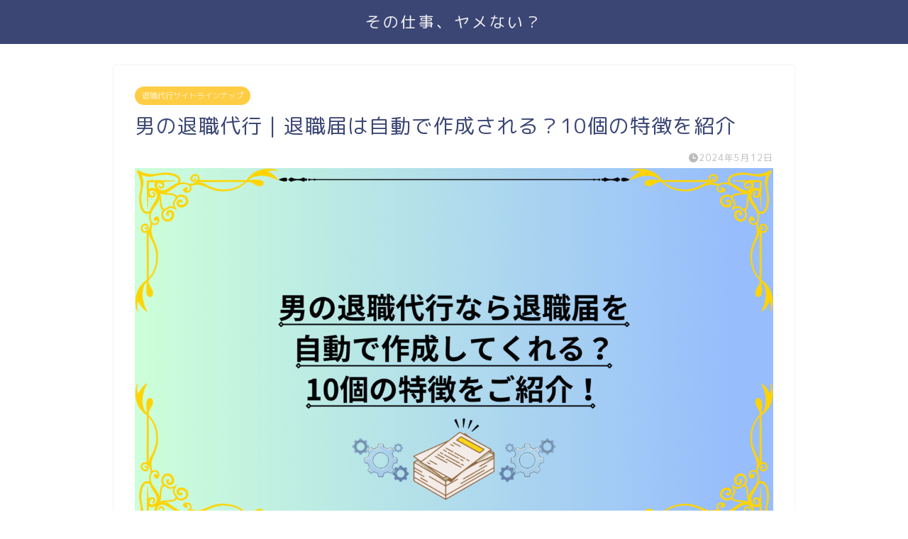

--- FILE ---
content_type: text/html; charset=UTF-8
request_url: https://palace-hotel.jp/otokonotaisyokudaikou02/
body_size: 20159
content:
<!DOCTYPE html>
<html lang="ja">
<head prefix="og: http://ogp.me/ns# fb: http://ogp.me/ns/fb# article: http://ogp.me/ns/article#">
<meta charset="utf-8">
<meta http-equiv="X-UA-Compatible" content="IE=edge">
<meta name="viewport" content="width=device-width, initial-scale=1">
<!-- ここからOGP -->
<meta property="og:type" content="blog">
<meta property="og:title" content="男の退職代行｜退職届は自動で作成される？10個の特徴を紹介｜その仕事、ヤメない？"> 
<meta property="og:url" content="https://palace-hotel.jp/otokonotaisyokudaikou02/"> 
<meta property="og:description" content="男の退職代行は労働組合が運営しているのか、そしてスマホがあれば退職届はコンビニで印刷できるのかどうか記載しています。"> 
<meta property="og:image" content="https://palace-hotel.jp/wp-content/uploads/2024/05/男の退職代行なら退職届は-自動で作成してくれる？-10個の特徴を紹介-1_optimized.png">
<meta property="og:site_name" content="その仕事、ヤメない？">
<meta property="fb:admins" content="">
<meta name="twitter:card" content="summary">
<!-- ここまでOGP --> 

<meta name="description" itemprop="description" content="男の退職代行は労働組合が運営しているのか、そしてスマホがあれば退職届はコンビニで印刷できるのかどうか記載しています。" >
<link rel="canonical" href="https://palace-hotel.jp/otokonotaisyokudaikou02/">
<title>男の退職代行｜退職届は自動で作成される？10個の特徴を紹介｜その仕事、ヤメない？</title>
<meta name='robots' content='max-image-preview:large' />
<link rel='dns-prefetch' href='//ajax.googleapis.com' />
<link rel='dns-prefetch' href='//cdnjs.cloudflare.com' />
<link rel='dns-prefetch' href='//use.fontawesome.com' />
<link rel="alternate" type="application/rss+xml" title="その仕事、ヤメない？ &raquo; フィード" href="https://palace-hotel.jp/feed/" />
<link rel="alternate" type="application/rss+xml" title="その仕事、ヤメない？ &raquo; コメントフィード" href="https://palace-hotel.jp/comments/feed/" />
<link rel="alternate" type="application/rss+xml" title="その仕事、ヤメない？ &raquo; 男の退職代行｜退職届は自動で作成される？10個の特徴を紹介 のコメントのフィード" href="https://palace-hotel.jp/otokonotaisyokudaikou02/feed/" />
<link rel="alternate" title="oEmbed (JSON)" type="application/json+oembed" href="https://palace-hotel.jp/wp-json/oembed/1.0/embed?url=https%3A%2F%2Fpalace-hotel.jp%2Fotokonotaisyokudaikou02%2F" />
<link rel="alternate" title="oEmbed (XML)" type="text/xml+oembed" href="https://palace-hotel.jp/wp-json/oembed/1.0/embed?url=https%3A%2F%2Fpalace-hotel.jp%2Fotokonotaisyokudaikou02%2F&#038;format=xml" />
<style id='wp-img-auto-sizes-contain-inline-css' type='text/css'>
img:is([sizes=auto i],[sizes^="auto," i]){contain-intrinsic-size:3000px 1500px}
/*# sourceURL=wp-img-auto-sizes-contain-inline-css */
</style>
<style id='wp-emoji-styles-inline-css' type='text/css'>

	img.wp-smiley, img.emoji {
		display: inline !important;
		border: none !important;
		box-shadow: none !important;
		height: 1em !important;
		width: 1em !important;
		margin: 0 0.07em !important;
		vertical-align: -0.1em !important;
		background: none !important;
		padding: 0 !important;
	}
/*# sourceURL=wp-emoji-styles-inline-css */
</style>
<style id='wp-block-library-inline-css' type='text/css'>
:root{--wp-block-synced-color:#7a00df;--wp-block-synced-color--rgb:122,0,223;--wp-bound-block-color:var(--wp-block-synced-color);--wp-editor-canvas-background:#ddd;--wp-admin-theme-color:#007cba;--wp-admin-theme-color--rgb:0,124,186;--wp-admin-theme-color-darker-10:#006ba1;--wp-admin-theme-color-darker-10--rgb:0,107,160.5;--wp-admin-theme-color-darker-20:#005a87;--wp-admin-theme-color-darker-20--rgb:0,90,135;--wp-admin-border-width-focus:2px}@media (min-resolution:192dpi){:root{--wp-admin-border-width-focus:1.5px}}.wp-element-button{cursor:pointer}:root .has-very-light-gray-background-color{background-color:#eee}:root .has-very-dark-gray-background-color{background-color:#313131}:root .has-very-light-gray-color{color:#eee}:root .has-very-dark-gray-color{color:#313131}:root .has-vivid-green-cyan-to-vivid-cyan-blue-gradient-background{background:linear-gradient(135deg,#00d084,#0693e3)}:root .has-purple-crush-gradient-background{background:linear-gradient(135deg,#34e2e4,#4721fb 50%,#ab1dfe)}:root .has-hazy-dawn-gradient-background{background:linear-gradient(135deg,#faaca8,#dad0ec)}:root .has-subdued-olive-gradient-background{background:linear-gradient(135deg,#fafae1,#67a671)}:root .has-atomic-cream-gradient-background{background:linear-gradient(135deg,#fdd79a,#004a59)}:root .has-nightshade-gradient-background{background:linear-gradient(135deg,#330968,#31cdcf)}:root .has-midnight-gradient-background{background:linear-gradient(135deg,#020381,#2874fc)}:root{--wp--preset--font-size--normal:16px;--wp--preset--font-size--huge:42px}.has-regular-font-size{font-size:1em}.has-larger-font-size{font-size:2.625em}.has-normal-font-size{font-size:var(--wp--preset--font-size--normal)}.has-huge-font-size{font-size:var(--wp--preset--font-size--huge)}.has-text-align-center{text-align:center}.has-text-align-left{text-align:left}.has-text-align-right{text-align:right}.has-fit-text{white-space:nowrap!important}#end-resizable-editor-section{display:none}.aligncenter{clear:both}.items-justified-left{justify-content:flex-start}.items-justified-center{justify-content:center}.items-justified-right{justify-content:flex-end}.items-justified-space-between{justify-content:space-between}.screen-reader-text{border:0;clip-path:inset(50%);height:1px;margin:-1px;overflow:hidden;padding:0;position:absolute;width:1px;word-wrap:normal!important}.screen-reader-text:focus{background-color:#ddd;clip-path:none;color:#444;display:block;font-size:1em;height:auto;left:5px;line-height:normal;padding:15px 23px 14px;text-decoration:none;top:5px;width:auto;z-index:100000}html :where(.has-border-color){border-style:solid}html :where([style*=border-top-color]){border-top-style:solid}html :where([style*=border-right-color]){border-right-style:solid}html :where([style*=border-bottom-color]){border-bottom-style:solid}html :where([style*=border-left-color]){border-left-style:solid}html :where([style*=border-width]){border-style:solid}html :where([style*=border-top-width]){border-top-style:solid}html :where([style*=border-right-width]){border-right-style:solid}html :where([style*=border-bottom-width]){border-bottom-style:solid}html :where([style*=border-left-width]){border-left-style:solid}html :where(img[class*=wp-image-]){height:auto;max-width:100%}:where(figure){margin:0 0 1em}html :where(.is-position-sticky){--wp-admin--admin-bar--position-offset:var(--wp-admin--admin-bar--height,0px)}@media screen and (max-width:600px){html :where(.is-position-sticky){--wp-admin--admin-bar--position-offset:0px}}

/*# sourceURL=wp-block-library-inline-css */
</style><style id='global-styles-inline-css' type='text/css'>
:root{--wp--preset--aspect-ratio--square: 1;--wp--preset--aspect-ratio--4-3: 4/3;--wp--preset--aspect-ratio--3-4: 3/4;--wp--preset--aspect-ratio--3-2: 3/2;--wp--preset--aspect-ratio--2-3: 2/3;--wp--preset--aspect-ratio--16-9: 16/9;--wp--preset--aspect-ratio--9-16: 9/16;--wp--preset--color--black: #000000;--wp--preset--color--cyan-bluish-gray: #abb8c3;--wp--preset--color--white: #ffffff;--wp--preset--color--pale-pink: #f78da7;--wp--preset--color--vivid-red: #cf2e2e;--wp--preset--color--luminous-vivid-orange: #ff6900;--wp--preset--color--luminous-vivid-amber: #fcb900;--wp--preset--color--light-green-cyan: #7bdcb5;--wp--preset--color--vivid-green-cyan: #00d084;--wp--preset--color--pale-cyan-blue: #8ed1fc;--wp--preset--color--vivid-cyan-blue: #0693e3;--wp--preset--color--vivid-purple: #9b51e0;--wp--preset--gradient--vivid-cyan-blue-to-vivid-purple: linear-gradient(135deg,rgb(6,147,227) 0%,rgb(155,81,224) 100%);--wp--preset--gradient--light-green-cyan-to-vivid-green-cyan: linear-gradient(135deg,rgb(122,220,180) 0%,rgb(0,208,130) 100%);--wp--preset--gradient--luminous-vivid-amber-to-luminous-vivid-orange: linear-gradient(135deg,rgb(252,185,0) 0%,rgb(255,105,0) 100%);--wp--preset--gradient--luminous-vivid-orange-to-vivid-red: linear-gradient(135deg,rgb(255,105,0) 0%,rgb(207,46,46) 100%);--wp--preset--gradient--very-light-gray-to-cyan-bluish-gray: linear-gradient(135deg,rgb(238,238,238) 0%,rgb(169,184,195) 100%);--wp--preset--gradient--cool-to-warm-spectrum: linear-gradient(135deg,rgb(74,234,220) 0%,rgb(151,120,209) 20%,rgb(207,42,186) 40%,rgb(238,44,130) 60%,rgb(251,105,98) 80%,rgb(254,248,76) 100%);--wp--preset--gradient--blush-light-purple: linear-gradient(135deg,rgb(255,206,236) 0%,rgb(152,150,240) 100%);--wp--preset--gradient--blush-bordeaux: linear-gradient(135deg,rgb(254,205,165) 0%,rgb(254,45,45) 50%,rgb(107,0,62) 100%);--wp--preset--gradient--luminous-dusk: linear-gradient(135deg,rgb(255,203,112) 0%,rgb(199,81,192) 50%,rgb(65,88,208) 100%);--wp--preset--gradient--pale-ocean: linear-gradient(135deg,rgb(255,245,203) 0%,rgb(182,227,212) 50%,rgb(51,167,181) 100%);--wp--preset--gradient--electric-grass: linear-gradient(135deg,rgb(202,248,128) 0%,rgb(113,206,126) 100%);--wp--preset--gradient--midnight: linear-gradient(135deg,rgb(2,3,129) 0%,rgb(40,116,252) 100%);--wp--preset--font-size--small: 13px;--wp--preset--font-size--medium: 20px;--wp--preset--font-size--large: 36px;--wp--preset--font-size--x-large: 42px;--wp--preset--spacing--20: 0.44rem;--wp--preset--spacing--30: 0.67rem;--wp--preset--spacing--40: 1rem;--wp--preset--spacing--50: 1.5rem;--wp--preset--spacing--60: 2.25rem;--wp--preset--spacing--70: 3.38rem;--wp--preset--spacing--80: 5.06rem;--wp--preset--shadow--natural: 6px 6px 9px rgba(0, 0, 0, 0.2);--wp--preset--shadow--deep: 12px 12px 50px rgba(0, 0, 0, 0.4);--wp--preset--shadow--sharp: 6px 6px 0px rgba(0, 0, 0, 0.2);--wp--preset--shadow--outlined: 6px 6px 0px -3px rgb(255, 255, 255), 6px 6px rgb(0, 0, 0);--wp--preset--shadow--crisp: 6px 6px 0px rgb(0, 0, 0);}:where(.is-layout-flex){gap: 0.5em;}:where(.is-layout-grid){gap: 0.5em;}body .is-layout-flex{display: flex;}.is-layout-flex{flex-wrap: wrap;align-items: center;}.is-layout-flex > :is(*, div){margin: 0;}body .is-layout-grid{display: grid;}.is-layout-grid > :is(*, div){margin: 0;}:where(.wp-block-columns.is-layout-flex){gap: 2em;}:where(.wp-block-columns.is-layout-grid){gap: 2em;}:where(.wp-block-post-template.is-layout-flex){gap: 1.25em;}:where(.wp-block-post-template.is-layout-grid){gap: 1.25em;}.has-black-color{color: var(--wp--preset--color--black) !important;}.has-cyan-bluish-gray-color{color: var(--wp--preset--color--cyan-bluish-gray) !important;}.has-white-color{color: var(--wp--preset--color--white) !important;}.has-pale-pink-color{color: var(--wp--preset--color--pale-pink) !important;}.has-vivid-red-color{color: var(--wp--preset--color--vivid-red) !important;}.has-luminous-vivid-orange-color{color: var(--wp--preset--color--luminous-vivid-orange) !important;}.has-luminous-vivid-amber-color{color: var(--wp--preset--color--luminous-vivid-amber) !important;}.has-light-green-cyan-color{color: var(--wp--preset--color--light-green-cyan) !important;}.has-vivid-green-cyan-color{color: var(--wp--preset--color--vivid-green-cyan) !important;}.has-pale-cyan-blue-color{color: var(--wp--preset--color--pale-cyan-blue) !important;}.has-vivid-cyan-blue-color{color: var(--wp--preset--color--vivid-cyan-blue) !important;}.has-vivid-purple-color{color: var(--wp--preset--color--vivid-purple) !important;}.has-black-background-color{background-color: var(--wp--preset--color--black) !important;}.has-cyan-bluish-gray-background-color{background-color: var(--wp--preset--color--cyan-bluish-gray) !important;}.has-white-background-color{background-color: var(--wp--preset--color--white) !important;}.has-pale-pink-background-color{background-color: var(--wp--preset--color--pale-pink) !important;}.has-vivid-red-background-color{background-color: var(--wp--preset--color--vivid-red) !important;}.has-luminous-vivid-orange-background-color{background-color: var(--wp--preset--color--luminous-vivid-orange) !important;}.has-luminous-vivid-amber-background-color{background-color: var(--wp--preset--color--luminous-vivid-amber) !important;}.has-light-green-cyan-background-color{background-color: var(--wp--preset--color--light-green-cyan) !important;}.has-vivid-green-cyan-background-color{background-color: var(--wp--preset--color--vivid-green-cyan) !important;}.has-pale-cyan-blue-background-color{background-color: var(--wp--preset--color--pale-cyan-blue) !important;}.has-vivid-cyan-blue-background-color{background-color: var(--wp--preset--color--vivid-cyan-blue) !important;}.has-vivid-purple-background-color{background-color: var(--wp--preset--color--vivid-purple) !important;}.has-black-border-color{border-color: var(--wp--preset--color--black) !important;}.has-cyan-bluish-gray-border-color{border-color: var(--wp--preset--color--cyan-bluish-gray) !important;}.has-white-border-color{border-color: var(--wp--preset--color--white) !important;}.has-pale-pink-border-color{border-color: var(--wp--preset--color--pale-pink) !important;}.has-vivid-red-border-color{border-color: var(--wp--preset--color--vivid-red) !important;}.has-luminous-vivid-orange-border-color{border-color: var(--wp--preset--color--luminous-vivid-orange) !important;}.has-luminous-vivid-amber-border-color{border-color: var(--wp--preset--color--luminous-vivid-amber) !important;}.has-light-green-cyan-border-color{border-color: var(--wp--preset--color--light-green-cyan) !important;}.has-vivid-green-cyan-border-color{border-color: var(--wp--preset--color--vivid-green-cyan) !important;}.has-pale-cyan-blue-border-color{border-color: var(--wp--preset--color--pale-cyan-blue) !important;}.has-vivid-cyan-blue-border-color{border-color: var(--wp--preset--color--vivid-cyan-blue) !important;}.has-vivid-purple-border-color{border-color: var(--wp--preset--color--vivid-purple) !important;}.has-vivid-cyan-blue-to-vivid-purple-gradient-background{background: var(--wp--preset--gradient--vivid-cyan-blue-to-vivid-purple) !important;}.has-light-green-cyan-to-vivid-green-cyan-gradient-background{background: var(--wp--preset--gradient--light-green-cyan-to-vivid-green-cyan) !important;}.has-luminous-vivid-amber-to-luminous-vivid-orange-gradient-background{background: var(--wp--preset--gradient--luminous-vivid-amber-to-luminous-vivid-orange) !important;}.has-luminous-vivid-orange-to-vivid-red-gradient-background{background: var(--wp--preset--gradient--luminous-vivid-orange-to-vivid-red) !important;}.has-very-light-gray-to-cyan-bluish-gray-gradient-background{background: var(--wp--preset--gradient--very-light-gray-to-cyan-bluish-gray) !important;}.has-cool-to-warm-spectrum-gradient-background{background: var(--wp--preset--gradient--cool-to-warm-spectrum) !important;}.has-blush-light-purple-gradient-background{background: var(--wp--preset--gradient--blush-light-purple) !important;}.has-blush-bordeaux-gradient-background{background: var(--wp--preset--gradient--blush-bordeaux) !important;}.has-luminous-dusk-gradient-background{background: var(--wp--preset--gradient--luminous-dusk) !important;}.has-pale-ocean-gradient-background{background: var(--wp--preset--gradient--pale-ocean) !important;}.has-electric-grass-gradient-background{background: var(--wp--preset--gradient--electric-grass) !important;}.has-midnight-gradient-background{background: var(--wp--preset--gradient--midnight) !important;}.has-small-font-size{font-size: var(--wp--preset--font-size--small) !important;}.has-medium-font-size{font-size: var(--wp--preset--font-size--medium) !important;}.has-large-font-size{font-size: var(--wp--preset--font-size--large) !important;}.has-x-large-font-size{font-size: var(--wp--preset--font-size--x-large) !important;}
/*# sourceURL=global-styles-inline-css */
</style>

<style id='classic-theme-styles-inline-css' type='text/css'>
/*! This file is auto-generated */
.wp-block-button__link{color:#fff;background-color:#32373c;border-radius:9999px;box-shadow:none;text-decoration:none;padding:calc(.667em + 2px) calc(1.333em + 2px);font-size:1.125em}.wp-block-file__button{background:#32373c;color:#fff;text-decoration:none}
/*# sourceURL=/wp-includes/css/classic-themes.min.css */
</style>
<link rel='stylesheet' id='parent-style-css' href='https://palace-hotel.jp/wp-content/themes/jin/style.css?ver=6.9' type='text/css' media='all' />
<link rel='stylesheet' id='theme-style-css' href='https://palace-hotel.jp/wp-content/themes/jin-child/style.css?ver=6.9' type='text/css' media='all' />
<link rel='stylesheet' id='fontawesome-style-css' href='https://use.fontawesome.com/releases/v5.6.3/css/all.css?ver=6.9' type='text/css' media='all' />
<link rel='stylesheet' id='swiper-style-css' href='https://cdnjs.cloudflare.com/ajax/libs/Swiper/4.0.7/css/swiper.min.css?ver=6.9' type='text/css' media='all' />
<link rel="https://api.w.org/" href="https://palace-hotel.jp/wp-json/" /><link rel="alternate" title="JSON" type="application/json" href="https://palace-hotel.jp/wp-json/wp/v2/posts/3119" /><link rel='shortlink' href='https://palace-hotel.jp/?p=3119' />
	<style type="text/css">
		#wrapper {
			background-color: #fff;
			background-image: url();
					}

		.related-entry-headline-text span:before,
		#comment-title span:before,
		#reply-title span:before {
			background-color: #3b4675;
			border-color: #3b4675 !important;
		}

		#breadcrumb:after,
		#page-top a {
			background-color: #3b4675;
		}

		footer {
			background-color: #3b4675;
		}

		.footer-inner a,
		#copyright,
		#copyright-center {
			border-color: #fff !important;
			color: #fff !important;
		}

		#footer-widget-area {
			border-color: #fff !important;
		}

		.page-top-footer a {
			color: #3b4675 !important;
		}

		#breadcrumb ul li,
		#breadcrumb ul li a {
			color: #3b4675 !important;
		}

		body,
		a,
		a:link,
		a:visited,
		.my-profile,
		.widgettitle,
		.tabBtn-mag label {
			color: #3b4675;
		}

		a:hover {
			color: #008db7;
		}

		.widget_nav_menu ul>li>a:before,
		.widget_categories ul>li>a:before,
		.widget_pages ul>li>a:before,
		.widget_recent_entries ul>li>a:before,
		.widget_archive ul>li>a:before,
		.widget_archive form:after,
		.widget_categories form:after,
		.widget_nav_menu ul>li>ul.sub-menu>li>a:before,
		.widget_categories ul>li>.children>li>a:before,
		.widget_pages ul>li>.children>li>a:before,
		.widget_nav_menu ul>li>ul.sub-menu>li>ul.sub-menu li>a:before,
		.widget_categories ul>li>.children>li>.children li>a:before,
		.widget_pages ul>li>.children>li>.children li>a:before {
			color: #3b4675;
		}

		.widget_nav_menu ul .sub-menu .sub-menu li a:before {
			background-color: #3b4675 !important;
		}
		.d--labeling-act-border{
			border-color: rgba(59,70,117,0.18);
		}
		.c--labeling-act.d--labeling-act-solid{
			background-color: rgba(59,70,117,0.06);
		}
		.a--labeling-act{
			color: rgba(59,70,117,0.6);
		}
		.a--labeling-small-act span{
			background-color: rgba(59,70,117,0.21);
		}
		.c--labeling-act.d--labeling-act-strong{
			background-color: rgba(59,70,117,0.045);
		}
		.d--labeling-act-strong .a--labeling-act{
			color: rgba(59,70,117,0.75);
		}


		footer .footer-widget,
		footer .footer-widget a,
		footer .footer-widget ul li,
		.footer-widget.widget_nav_menu ul>li>a:before,
		.footer-widget.widget_categories ul>li>a:before,
		.footer-widget.widget_recent_entries ul>li>a:before,
		.footer-widget.widget_pages ul>li>a:before,
		.footer-widget.widget_archive ul>li>a:before,
		footer .widget_tag_cloud .tagcloud a:before {
			color: #fff !important;
			border-color: #fff !important;
		}

		footer .footer-widget .widgettitle {
			color: #fff !important;
			border-color: #ffcd44 !important;
		}

		footer .widget_nav_menu ul .children .children li a:before,
		footer .widget_categories ul .children .children li a:before,
		footer .widget_nav_menu ul .sub-menu .sub-menu li a:before {
			background-color: #fff !important;
		}

		#drawernav a:hover,
		.post-list-title,
		#prev-next p,
		#toc_container .toc_list li a {
			color: #3b4675 !important;
		}

		#header-box {
			background-color: #3b4675;
		}

		@media (min-width: 768px) {

			#header-box .header-box10-bg:before,
			#header-box .header-box11-bg:before {
				border-radius: 2px;
			}
		}

		@media (min-width: 768px) {
			.top-image-meta {
				margin-top: calc(0px - 30px);
			}
		}

		@media (min-width: 1200px) {
			.top-image-meta {
				margin-top: calc(0px);
			}
		}

		.pickup-contents:before {
			background-color: #3b4675 !important;
		}

		.main-image-text {
			color: #555555;
		}

		.main-image-text-sub {
			color: #555;
		}

		@media (min-width: 481px) {
			#site-info {
				padding-top: 15px !important;
				padding-bottom: 15px !important;
			}
		}

		#site-info span a {
			color: #f4f4f4 !important;
		}

		#headmenu .headsns .line a svg {
			fill: #f4f4f4 !important;
		}

		#headmenu .headsns a,
		#headmenu {
			color: #f4f4f4 !important;
			border-color: #f4f4f4 !important;
		}

		.profile-follow .line-sns a svg {
			fill: #3b4675 !important;
		}

		.profile-follow .line-sns a:hover svg {
			fill: #ffcd44 !important;
		}

		.profile-follow a {
			color: #3b4675 !important;
			border-color: #3b4675 !important;
		}

		.profile-follow a:hover,
		#headmenu .headsns a:hover {
			color: #ffcd44 !important;
			border-color: #ffcd44 !important;
		}

		.search-box:hover {
			color: #ffcd44 !important;
			border-color: #ffcd44 !important;
		}

		#header #headmenu .headsns .line a:hover svg {
			fill: #ffcd44 !important;
		}

		.cps-icon-bar,
		#navtoggle:checked+.sp-menu-open .cps-icon-bar {
			background-color: #f4f4f4;
		}

		#nav-container {
			background-color: #fff;
		}

		.menu-box .menu-item svg {
			fill: #f4f4f4;
		}

		#drawernav ul.menu-box>li>a,
		#drawernav2 ul.menu-box>li>a,
		#drawernav3 ul.menu-box>li>a,
		#drawernav4 ul.menu-box>li>a,
		#drawernav5 ul.menu-box>li>a,
		#drawernav ul.menu-box>li.menu-item-has-children:after,
		#drawernav2 ul.menu-box>li.menu-item-has-children:after,
		#drawernav3 ul.menu-box>li.menu-item-has-children:after,
		#drawernav4 ul.menu-box>li.menu-item-has-children:after,
		#drawernav5 ul.menu-box>li.menu-item-has-children:after {
			color: #f4f4f4 !important;
		}

		#drawernav ul.menu-box li a,
		#drawernav2 ul.menu-box li a,
		#drawernav3 ul.menu-box li a,
		#drawernav4 ul.menu-box li a,
		#drawernav5 ul.menu-box li a {
			font-size: 14px !important;
		}

		#drawernav3 ul.menu-box>li {
			color: #3b4675 !important;
		}

		#drawernav4 .menu-box>.menu-item>a:after,
		#drawernav3 .menu-box>.menu-item>a:after,
		#drawernav .menu-box>.menu-item>a:after {
			background-color: #f4f4f4 !important;
		}

		#drawernav2 .menu-box>.menu-item:hover,
		#drawernav5 .menu-box>.menu-item:hover {
			border-top-color: #3b4675 !important;
		}

		.cps-info-bar a {
			background-color: #ffcd44 !important;
		}

		@media (min-width: 768px) {
			.post-list-mag .post-list-item:not(:nth-child(2n)) {
				margin-right: 2.6%;
			}
		}

		@media (min-width: 768px) {

			#tab-1:checked~.tabBtn-mag li [for="tab-1"]:after,
			#tab-2:checked~.tabBtn-mag li [for="tab-2"]:after,
			#tab-3:checked~.tabBtn-mag li [for="tab-3"]:after,
			#tab-4:checked~.tabBtn-mag li [for="tab-4"]:after {
				border-top-color: #3b4675 !important;
			}

			.tabBtn-mag label {
				border-bottom-color: #3b4675 !important;
			}
		}

		#tab-1:checked~.tabBtn-mag li [for="tab-1"],
		#tab-2:checked~.tabBtn-mag li [for="tab-2"],
		#tab-3:checked~.tabBtn-mag li [for="tab-3"],
		#tab-4:checked~.tabBtn-mag li [for="tab-4"],
		#prev-next a.next:after,
		#prev-next a.prev:after,
		.more-cat-button a:hover span:before {
			background-color: #3b4675 !important;
		}


		.swiper-slide .post-list-cat,
		.post-list-mag .post-list-cat,
		.post-list-mag3col .post-list-cat,
		.post-list-mag-sp1col .post-list-cat,
		.swiper-pagination-bullet-active,
		.pickup-cat,
		.post-list .post-list-cat,
		#breadcrumb .bcHome a:hover span:before,
		.popular-item:nth-child(1) .pop-num,
		.popular-item:nth-child(2) .pop-num,
		.popular-item:nth-child(3) .pop-num {
			background-color: #ffcd44 !important;
		}

		.sidebar-btn a,
		.profile-sns-menu {
			background-color: #ffcd44 !important;
		}

		.sp-sns-menu a,
		.pickup-contents-box a:hover .pickup-title {
			border-color: #3b4675 !important;
			color: #3b4675 !important;
		}

		.pro-line svg {
			fill: #3b4675 !important;
		}

		.cps-post-cat a,
		.meta-cat,
		.popular-cat {
			background-color: #ffcd44 !important;
			border-color: #ffcd44 !important;
		}

		.tagicon,
		.tag-box a,
		#toc_container .toc_list>li,
		#toc_container .toc_title {
			color: #3b4675 !important;
		}

		.widget_tag_cloud a::before {
			color: #3b4675 !important;
		}

		.tag-box a,
		#toc_container:before {
			border-color: #3b4675 !important;
		}

		.cps-post-cat a:hover {
			color: #008db7 !important;
		}

		.pagination li:not([class*="current"]) a:hover,
		.widget_tag_cloud a:hover {
			background-color: #3b4675 !important;
		}

		.pagination li:not([class*="current"]) a:hover {
			opacity: 0.5 !important;
		}

		.pagination li.current a {
			background-color: #3b4675 !important;
			border-color: #3b4675 !important;
		}

		.nextpage a:hover span {
			color: #3b4675 !important;
			border-color: #3b4675 !important;
		}

		.cta-content:before {
			background-color: #6FBFCA !important;
		}

		.cta-text,
		.info-title {
			color: #fff !important;
		}

		#footer-widget-area.footer_style1 .widgettitle {
			border-color: #ffcd44 !important;
		}

		.sidebar_style1 .widgettitle,
		.sidebar_style5 .widgettitle {
			border-color: #3b4675 !important;
		}

		.sidebar_style2 .widgettitle,
		.sidebar_style4 .widgettitle,
		.sidebar_style6 .widgettitle,
		#home-bottom-widget .widgettitle,
		#home-top-widget .widgettitle,
		#post-bottom-widget .widgettitle,
		#post-top-widget .widgettitle {
			background-color: #3b4675 !important;
		}

		#home-bottom-widget .widget_search .search-box input[type="submit"],
		#home-top-widget .widget_search .search-box input[type="submit"],
		#post-bottom-widget .widget_search .search-box input[type="submit"],
		#post-top-widget .widget_search .search-box input[type="submit"] {
			background-color: #ffcd44 !important;
		}

		.tn-logo-size {
			font-size: 160% !important;
		}

		@media (min-width: 481px) {
			.tn-logo-size img {
				width: calc(160%*0.5) !important;
			}
		}

		@media (min-width: 768px) {
			.tn-logo-size img {
				width: calc(160%*2.2) !important;
			}
		}

		@media (min-width: 1200px) {
			.tn-logo-size img {
				width: 160% !important;
			}
		}

		.sp-logo-size {
			font-size: 100% !important;
		}

		.sp-logo-size img {
			width: 100% !important;
		}

		.cps-post-main ul>li:before,
		.cps-post-main ol>li:before {
			background-color: #ffcd44 !important;
		}

		.profile-card .profile-title {
			background-color: #3b4675 !important;
		}

		.profile-card {
			border-color: #3b4675 !important;
		}

		.cps-post-main a {
			color: #008db7;
		}

		.cps-post-main .marker {
			background: -webkit-linear-gradient(transparent 60%, #ffcedb 0%);
			background: linear-gradient(transparent 60%, #ffcedb 0%);
		}

		.cps-post-main .marker2 {
			background: -webkit-linear-gradient(transparent 60%, #a9eaf2 0%);
			background: linear-gradient(transparent 60%, #a9eaf2 0%);
		}

		.cps-post-main .jic-sc {
			color: #e9546b;
		}


		.simple-box1 {
			border-color: #ef9b9b !important;
		}

		.simple-box2 {
			border-color: #f2bf7d !important;
		}

		.simple-box3 {
			border-color: #b5e28a !important;
		}

		.simple-box4 {
			border-color: #7badd8 !important;
		}

		.simple-box4:before {
			background-color: #7badd8;
		}

		.simple-box5 {
			border-color: #e896c7 !important;
		}

		.simple-box5:before {
			background-color: #e896c7;
		}

		.simple-box6 {
			background-color: #fffdef !important;
		}

		.simple-box7 {
			border-color: #def1f9 !important;
		}

		.simple-box7:before {
			background-color: #def1f9 !important;
		}

		.simple-box8 {
			border-color: #96ddc1 !important;
		}

		.simple-box8:before {
			background-color: #96ddc1 !important;
		}

		.simple-box9:before {
			background-color: #e1c0e8 !important;
		}

		.simple-box9:after {
			border-color: #e1c0e8 #e1c0e8 #fff #fff !important;
		}

		.kaisetsu-box1:before,
		.kaisetsu-box1-title {
			background-color: #ffb49e !important;
		}

		.kaisetsu-box2 {
			border-color: #89c2f4 !important;
		}

		.kaisetsu-box2-title {
			background-color: #89c2f4 !important;
		}

		.kaisetsu-box4 {
			border-color: #ea91a9 !important;
		}

		.kaisetsu-box4-title {
			background-color: #ea91a9 !important;
		}

		.kaisetsu-box5:before {
			background-color: #57b3ba !important;
		}

		.kaisetsu-box5-title {
			background-color: #57b3ba !important;
		}

		.concept-box1 {
			border-color: #85db8f !important;
		}

		.concept-box1:after {
			background-color: #85db8f !important;
		}

		.concept-box1:before {
			content: "ポイント" !important;
			color: #85db8f !important;
		}

		.concept-box2 {
			border-color: #f7cf6a !important;
		}

		.concept-box2:after {
			background-color: #f7cf6a !important;
		}

		.concept-box2:before {
			content: "注意点" !important;
			color: #f7cf6a !important;
		}

		.concept-box3 {
			border-color: #86cee8 !important;
		}

		.concept-box3:after {
			background-color: #86cee8 !important;
		}

		.concept-box3:before {
			content: "良い例" !important;
			color: #86cee8 !important;
		}

		.concept-box4 {
			border-color: #ed8989 !important;
		}

		.concept-box4:after {
			background-color: #ed8989 !important;
		}

		.concept-box4:before {
			content: "悪い例" !important;
			color: #ed8989 !important;
		}

		.concept-box5 {
			border-color: #9e9e9e !important;
		}

		.concept-box5:after {
			background-color: #9e9e9e !important;
		}

		.concept-box5:before {
			content: "参考" !important;
			color: #9e9e9e !important;
		}

		.concept-box6 {
			border-color: #8eaced !important;
		}

		.concept-box6:after {
			background-color: #8eaced !important;
		}

		.concept-box6:before {
			content: "メモ" !important;
			color: #8eaced !important;
		}

		.innerlink-box1,
		.blog-card {
			border-color: #dd3333 !important;
		}

		.innerlink-box1-title {
			background-color: #dd3333 !important;
			border-color: #dd3333 !important;
		}

		.innerlink-box1:before,
		.blog-card-hl-box {
			background-color: #dd3333 !important;
		}

		.jin-ac-box01-title::after {
			color: #3b4675;
		}

		.color-button01 a,
		.color-button01 a:hover,
		.color-button01:before {
			background-color: #dd3333 !important;
		}

		.top-image-btn-color a,
		.top-image-btn-color a:hover,
		.top-image-btn-color:before {
			background-color: #3b4675 !important;
		}

		.color-button02 a,
		.color-button02 a:hover,
		.color-button02:before {
			background-color: #1e73be !important;
		}

		.color-button01-big a,
		.color-button01-big a:hover,
		.color-button01-big:before {
			background-color: #3296d1 !important;
		}

		.color-button01-big a,
		.color-button01-big:before {
			border-radius: 5px !important;
		}

		.color-button01-big a {
			padding-top: 20px !important;
			padding-bottom: 20px !important;
		}

		.color-button02-big a,
		.color-button02-big a:hover,
		.color-button02-big:before {
			background-color: #83d159 !important;
		}

		.color-button02-big a,
		.color-button02-big:before {
			border-radius: 5px !important;
		}

		.color-button02-big a {
			padding-top: 20px !important;
			padding-bottom: 20px !important;
		}

		.color-button01-big {
			width: 75% !important;
		}

		.color-button02-big {
			width: 75% !important;
		}

		.top-image-btn-color:before,
		.color-button01:before,
		.color-button02:before,
		.color-button01-big:before,
		.color-button02-big:before {
			bottom: -1px;
			left: -1px;
			width: 100%;
			height: 100%;
			border-radius: 6px;
			box-shadow: 0px 1px 5px 0px rgba(0, 0, 0, 0.25);
			-webkit-transition: all .4s;
			transition: all .4s;
		}

		.top-image-btn-color a:hover,
		.color-button01 a:hover,
		.color-button02 a:hover,
		.color-button01-big a:hover,
		.color-button02-big a:hover {
			-webkit-transform: translateY(2px);
			transform: translateY(2px);
			-webkit-filter: brightness(0.95);
			filter: brightness(0.95);
		}

		.top-image-btn-color:hover:before,
		.color-button01:hover:before,
		.color-button02:hover:before,
		.color-button01-big:hover:before,
		.color-button02-big:hover:before {
			-webkit-transform: translateY(2px);
			transform: translateY(2px);
			box-shadow: none !important;
		}

		.h2-style01 h2,
		.h2-style02 h2:before,
		.h2-style03 h2,
		.h2-style04 h2:before,
		.h2-style05 h2,
		.h2-style07 h2:before,
		.h2-style07 h2:after,
		.h3-style03 h3:before,
		.h3-style02 h3:before,
		.h3-style05 h3:before,
		.h3-style07 h3:before,
		.h2-style08 h2:after,
		.h2-style10 h2:before,
		.h2-style10 h2:after,
		.h3-style02 h3:after,
		.h4-style02 h4:before {
			background-color: #3b4675 !important;
		}

		.h3-style01 h3,
		.h3-style04 h3,
		.h3-style05 h3,
		.h3-style06 h3,
		.h4-style01 h4,
		.h2-style02 h2,
		.h2-style08 h2,
		.h2-style08 h2:before,
		.h2-style09 h2,
		.h4-style03 h4 {
			border-color: #3b4675 !important;
		}

		.h2-style05 h2:before {
			border-top-color: #3b4675 !important;
		}

		.h2-style06 h2:before,
		.sidebar_style3 .widgettitle:after {
			background-image: linear-gradient(-45deg,
					transparent 25%,
					#3b4675 25%,
					#3b4675 50%,
					transparent 50%,
					transparent 75%,
					#3b4675 75%,
					#3b4675);
		}

		.jin-h2-icons.h2-style02 h2 .jic:before,
		.jin-h2-icons.h2-style04 h2 .jic:before,
		.jin-h2-icons.h2-style06 h2 .jic:before,
		.jin-h2-icons.h2-style07 h2 .jic:before,
		.jin-h2-icons.h2-style08 h2 .jic:before,
		.jin-h2-icons.h2-style09 h2 .jic:before,
		.jin-h2-icons.h2-style10 h2 .jic:before,
		.jin-h3-icons.h3-style01 h3 .jic:before,
		.jin-h3-icons.h3-style02 h3 .jic:before,
		.jin-h3-icons.h3-style03 h3 .jic:before,
		.jin-h3-icons.h3-style04 h3 .jic:before,
		.jin-h3-icons.h3-style05 h3 .jic:before,
		.jin-h3-icons.h3-style06 h3 .jic:before,
		.jin-h3-icons.h3-style07 h3 .jic:before,
		.jin-h4-icons.h4-style01 h4 .jic:before,
		.jin-h4-icons.h4-style02 h4 .jic:before,
		.jin-h4-icons.h4-style03 h4 .jic:before,
		.jin-h4-icons.h4-style04 h4 .jic:before {
			color: #3b4675;
		}

		@media all and (-ms-high-contrast:none) {

			*::-ms-backdrop,
			.color-button01:before,
			.color-button02:before,
			.color-button01-big:before,
			.color-button02-big:before {
				background-color: #595857 !important;
			}
		}

		.jin-lp-h2 h2,
		.jin-lp-h2 h2 {
			background-color: transparent !important;
			border-color: transparent !important;
			color: #3b4675 !important;
		}

		.jincolumn-h3style2 {
			border-color: #3b4675 !important;
		}

		.jinlph2-style1 h2:first-letter {
			color: #3b4675 !important;
		}

		.jinlph2-style2 h2,
		.jinlph2-style3 h2 {
			border-color: #3b4675 !important;
		}

		.jin-photo-title .jin-fusen1-down,
		.jin-photo-title .jin-fusen1-even,
		.jin-photo-title .jin-fusen1-up {
			border-left-color: #3b4675;
		}

		.jin-photo-title .jin-fusen2,
		.jin-photo-title .jin-fusen3 {
			background-color: #3b4675;
		}

		.jin-photo-title .jin-fusen2:before,
		.jin-photo-title .jin-fusen3:before {
			border-top-color: #3b4675;
		}

		.has-huge-font-size {
			font-size: 42px !important;
		}

		.has-large-font-size {
			font-size: 36px !important;
		}

		.has-medium-font-size {
			font-size: 20px !important;
		}

		.has-normal-font-size {
			font-size: 16px !important;
		}

		.has-small-font-size {
			font-size: 13px !important;
		}
	</style>
	<style type="text/css">
		/*<!-- rtoc -->*/
		.rtoc-mokuji-content {
			background-color: #ffffff;
		}

		.rtoc-mokuji-content.frame1 {
			border: 1px solid #8224e3;
		}

		.rtoc-mokuji-content #rtoc-mokuji-title {
			color: #000d63;
		}

		.rtoc-mokuji-content .rtoc-mokuji li>a {
			color: #555555;
		}

		.rtoc-mokuji-content .mokuji_ul.level-1>.rtoc-item::before {
			background-color: #000d63 !important;
		}

		.rtoc-mokuji-content .mokuji_ul.level-2>.rtoc-item::before {
			background-color: #eded2f !important;
		}

		.rtoc-mokuji-content.frame2::before,
		.rtoc-mokuji-content.frame3,
		.rtoc-mokuji-content.frame4,
		.rtoc-mokuji-content.frame5 {
			border-color: #8224e3 !important;
		}

		.rtoc-mokuji-content.frame5::before,
		.rtoc-mokuji-content.frame5::after {
			background-color: #8224e3;
		}

		.widget_block #rtoc-mokuji-widget-wrapper .rtoc-mokuji.level-1 .rtoc-item.rtoc-current:after,
		.widget #rtoc-mokuji-widget-wrapper .rtoc-mokuji.level-1 .rtoc-item.rtoc-current:after,
		#scrollad #rtoc-mokuji-widget-wrapper .rtoc-mokuji.level-1 .rtoc-item.rtoc-current:after,
		#sideBarTracking #rtoc-mokuji-widget-wrapper .rtoc-mokuji.level-1 .rtoc-item.rtoc-current:after {
			background-color: #000d63 !important;
		}

		.cls-1,
		.cls-2 {
			stroke: #8224e3;
		}

		.rtoc-mokuji-content .decimal_ol.level-2>.rtoc-item::before,
		.rtoc-mokuji-content .mokuji_ol.level-2>.rtoc-item::before,
		.rtoc-mokuji-content .decimal_ol.level-2>.rtoc-item::after,
		.rtoc-mokuji-content .decimal_ol.level-2>.rtoc-item::after {
			color: #eded2f;
			background-color: #eded2f;
		}

		.rtoc-mokuji-content .rtoc-mokuji.level-1>.rtoc-item::before {
			color: #000d63;
		}

		.rtoc-mokuji-content .decimal_ol>.rtoc-item::after {
			background-color: #000d63;
		}

		.rtoc-mokuji-content .decimal_ol>.rtoc-item::before {
			color: #000d63;
		}

		/*rtoc_return*/
		#rtoc_return a::before {
			background-image: url(https://palace-hotel.jp/wp-content/plugins/rich-table-of-content/include/../img/rtoc_return.png);
		}

		#rtoc_return a {
			background-color: #3f9cff !important;
		}

		/* アクセントポイント */
		.rtoc-mokuji-content .level-1>.rtoc-item #rtocAC.accent-point::after {
			background-color: #000d63;
		}

		.rtoc-mokuji-content .level-2>.rtoc-item #rtocAC.accent-point::after {
			background-color: #eded2f;
		}
		.rtoc-mokuji-content.frame6,
		.rtoc-mokuji-content.frame7::before,
		.rtoc-mokuji-content.frame8::before {
			border-color: #8224e3;
		}

		.rtoc-mokuji-content.frame6 #rtoc-mokuji-title,
		.rtoc-mokuji-content.frame7 #rtoc-mokuji-title::after {
			background-color: #8224e3;
		}

		#rtoc-mokuji-wrapper.rtoc-mokuji-content.rtoc_h2_timeline .mokuji_ol.level-1>.rtoc-item::after,
		#rtoc-mokuji-wrapper.rtoc-mokuji-content.rtoc_h2_timeline .level-1.decimal_ol>.rtoc-item::after,
		#rtoc-mokuji-wrapper.rtoc-mokuji-content.rtoc_h3_timeline .mokuji_ol.level-2>.rtoc-item::after,
		#rtoc-mokuji-wrapper.rtoc-mokuji-content.rtoc_h3_timeline .mokuji_ol.level-2>.rtoc-item::after,
		.rtoc-mokuji-content.frame7 #rtoc-mokuji-title span::after {
			background-color: #000d63;
		}

		.widget #rtoc-mokuji-wrapper.rtoc-mokuji-content.frame6 #rtoc-mokuji-title {
			color: #000d63;
			background-color: #ffffff;
		}
	</style>
	<link rel="icon" href="https://palace-hotel.jp/wp-content/uploads/2024/04/cropped-その仕事、-ヤメない？_optimized-32x32.png" sizes="32x32" />
<link rel="icon" href="https://palace-hotel.jp/wp-content/uploads/2024/04/cropped-その仕事、-ヤメない？_optimized-192x192.png" sizes="192x192" />
<link rel="apple-touch-icon" href="https://palace-hotel.jp/wp-content/uploads/2024/04/cropped-その仕事、-ヤメない？_optimized-180x180.png" />
<meta name="msapplication-TileImage" content="https://palace-hotel.jp/wp-content/uploads/2024/04/cropped-その仕事、-ヤメない？_optimized-270x270.png" />
		<style type="text/css" id="wp-custom-css">
			/*ブログカードのリンク色変更*/
@media (min-width: 768px){
.blog-card-title {
    color: #4a8fb3;
    text-decoration: underline;
	}}
.blog-card-title {
    color: #4a8fb3;
    text-decoration: underline;
	}
/*ブログカードに「続きを読む」を追加*/
a.blog-card{
		padding-bottom:40px;
}
a.blog-card{
		position: relative;
}
a.blog-card:after{
		position: absolute;
		font-family: sans-serif,'Font Awesome 5 Free';
		content:'続きを読む \f101';
		font-weight: bold;
		right:10px;
		bottom: 10px;
		padding:1px 10px;
		background:#ff6868; /*背景色*/
		color:#fff; /*文字色*/
		font-size: .8em;
		border-radius:2px;
}		</style>
			
<!--カエレバCSS-->
<!--アプリーチCSS-->

<!-- Google tag (gtag.js) -->
<script async src="https://www.googletagmanager.com/gtag/js?id=G-Q8MLQ6XCW8"></script>
<script>
  window.dataLayer = window.dataLayer || [];
  function gtag(){dataLayer.push(arguments);}
  gtag('js', new Date());

<script async src="https://pagead2.googlesyndication.com/pagead/js/adsbygoogle.js?client=ca-pub-6975501715706633"
     crossorigin="anonymous"></script>
<link rel='stylesheet' id='rtoc_style-css' href='https://palace-hotel.jp/wp-content/plugins/rich-table-of-content/css/rtoc_style.css?ver=6.9' type='text/css' media='all' />
</head>
<body class="wp-singular post-template post-template-onecolumn-960 post-template-onecolumn-960-php single single-post postid-3119 single-format-standard wp-theme-jin wp-child-theme-jin-child" id="rm-style">
<div id="wrapper">

		
	<div id="scroll-content" class="animate">
	
		<!--ヘッダー-->

					


<div id="header-box" class="tn_on header-box animate">
	<div id="header" class="header-type2 header animate">
		
		<div id="site-info" class="ef">
												<span class="tn-logo-size"><a href='https://palace-hotel.jp/' title='その仕事、ヤメない？' rel='home'>その仕事、ヤメない？</a></span>
									</div>

	
	</div>
	
		
</div>

	

	
	<!--ヘッダー画像-->
													<!--ヘッダー画像-->

		
		<!--ヘッダー-->

		<div class="clearfix"></div>

			
														
			
	<div id="contents">

		<!--メインコンテンツ-->
		<main id="onecolumn960" class="main-contents article_style1 animate" itemprop="mainContentOfPage">
			
						
			<section class="cps-post-box hentry">
														<article class="cps-post">
						<header class="cps-post-header">
															<span class="cps-post-cat category-%e9%80%80%e8%81%b7%e4%bb%a3%e8%a1%8c%e3%82%b5%e3%82%a4%e3%83%88%e3%83%a9%e3%82%a4%e3%83%b3%e3%83%8a%e3%83%83%e3%83%97" itemprop="keywords"><a href="https://palace-hotel.jp/category/%e9%80%80%e8%81%b7%e4%bb%a3%e8%a1%8c%e3%82%b5%e3%82%a4%e3%83%88%e3%83%a9%e3%82%a4%e3%83%b3%e3%83%8a%e3%83%83%e3%83%97/" style="background-color:!important;">退職代行サイトラインナップ</a></span>
														<h1 class="cps-post-title entry-title" itemprop="headline">男の退職代行｜退職届は自動で作成される？10個の特徴を紹介</h1>
							<div class="cps-post-meta vcard">
								<span class="writer fn" itemprop="author" itemscope itemtype="https://schema.org/Person"><span itemprop="name">SEIYA</span></span>
																<span class="cps-post-date-box">
											<span class="cps-post-date"><i class="jic jin-ifont-watch" aria-hidden="true"></i>&nbsp;<time class="entry-date date published updated" datetime="2024-05-12T18:49:36+09:00">2024年5月12日</time></span>
									</span>
															</div>
						</header>
																																								<div class="cps-post-thumb" itemscope itemtype="https://schema.org/ImageObject">
											<img src="https://palace-hotel.jp/wp-content/uploads/2024/05/男の退職代行なら退職届は-自動で作成してくれる？-10個の特徴を紹介-1_optimized-1280x720.png" class="attachment-large_size size-large_size wp-post-image" alt="" width ="900" height ="506" decoding="async" fetchpriority="high" srcset="https://palace-hotel.jp/wp-content/uploads/2024/05/男の退職代行なら退職届は-自動で作成してくれる？-10個の特徴を紹介-1_optimized-1280x720.png 1280w, https://palace-hotel.jp/wp-content/uploads/2024/05/男の退職代行なら退職届は-自動で作成してくれる？-10個の特徴を紹介-1_optimized-300x169.png 300w, https://palace-hotel.jp/wp-content/uploads/2024/05/男の退職代行なら退職届は-自動で作成してくれる？-10個の特徴を紹介-1_optimized-1024x576.png 1024w, https://palace-hotel.jp/wp-content/uploads/2024/05/男の退職代行なら退職届は-自動で作成してくれる？-10個の特徴を紹介-1_optimized-768x432.png 768w, https://palace-hotel.jp/wp-content/uploads/2024/05/男の退職代行なら退職届は-自動で作成してくれる？-10個の特徴を紹介-1_optimized-1536x864.png 1536w, https://palace-hotel.jp/wp-content/uploads/2024/05/男の退職代行なら退職届は-自動で作成してくれる？-10個の特徴を紹介-1_optimized-320x180.png 320w, https://palace-hotel.jp/wp-content/uploads/2024/05/男の退職代行なら退職届は-自動で作成してくれる？-10個の特徴を紹介-1_optimized-640x360.png 640w, https://palace-hotel.jp/wp-content/uploads/2024/05/男の退職代行なら退職届は-自動で作成してくれる？-10個の特徴を紹介-1_optimized.png 1920w, https://palace-hotel.jp/wp-content/uploads/2024/05/男の退職代行なら退職届は-自動で作成してくれる？-10個の特徴を紹介-1_optimized-1280x720.png 856w" sizes="(max-width: 1280px) 100vw, 1280px" />										</div>
																																				
						
						<div class="cps-post-main-box">
							<div class="cps-post-main    h2-style03 h3-style05 h4-style03 entry-content  " itemprop="articleBody">

								<div class="clearfix"></div>
	
								<div class="balloon-box balloon-left balloon-gray balloon-bg-none clearfix">
	<div class="balloon-icon "><img decoding="async" src="https://palace-hotel.jp/wp-content/uploads/2023/11/796859_optimized.jpg" alt="SEIYA" width="80" height="80"></div>
	<div class="icon-name">SEIYA</div>
	<div class="balloon-serif"><div class="balloon-content">皆さんお仕事お疲れ様です！<br />
”<strong>その仕事、ヤメない？</strong>”運営者のSEIYAと申します！</div></div>
	</div>
<p>男の退職代行を利用してみたいと考えていても、実際に他のサービスとはどういった違いや特徴があるのか気になりますよね。</p>
<p>ということで今回は、<strong>男の退職代行の特徴</strong>についてご紹介していきますので、気になる方は是非ご覧ください！</p>
<p style="text-align: center;"><span style="font-size: 14px;"><strong>＼男性特有のお悩みから解放！／</strong></span><br />
<div class="jin-flexbox"><div class="jin-shortcode-button jsb-visual-float jsb-hover-"><a href="https://palace-hotel.jp/otokonotaisyokudaikou03/" target="_self" style="background: linear-gradient(107.61deg, #dd0000 7.99%, #dd4444 91.12%); border-radius:50px;">男の退職代行で辞めたい方はこちら</a></div></div>
<div id="rtoc-mokuji-wrapper" class="rtoc-mokuji-content frame4 preset2 animation-fade rtoc_close default" data-id="3119" data-theme="jin-child">
			<div id="rtoc-mokuji-title" class=" rtoc_left">
			<button class="rtoc_open_close rtoc_close"></button>
			<span>Contents</span>
			</div><ol class="rtoc-mokuji decimal_ol level-1"><li class="rtoc-item"><a href="#rtoc-1">男の退職代行の特徴10選！</a><ul class="rtoc-mokuji mokuji_ul level-2"><li class="rtoc-item"><a href="#rtoc-2">特徴①　JRAAの特級認定を取得している</a></li><li class="rtoc-item"><a href="#rtoc-3">特徴②　男性専門</a></li><li class="rtoc-item"><a href="#rtoc-4">特徴③　労働組合×弁護士指導</a></li><li class="rtoc-item"><a href="#rtoc-5">特徴④　全額返金保証制度あり</a></li><li class="rtoc-item"><a href="#rtoc-6">特徴⑤　正社員とアルバイトで値段が違う</a></li><li class="rtoc-item"><a href="#rtoc-7">特徴⑥　支払い方法が豊富</a></li><li class="rtoc-item"><a href="#rtoc-8">特徴⑦　ヤメホーというサブスクがある</a></li><li class="rtoc-item"><a href="#rtoc-9">特徴⑧　退職届の自動作成アプリが利用可能</a><ul class="rtoc-mokuji mokuji_none level-3"><li class="rtoc-item"><a href="#rtoc-10">スマホがあればコンビニで印刷できる</a></li></ul></li><li class="rtoc-item"><a href="#rtoc-11">特徴⑨　メディア掲載実績多数</a></li><li class="rtoc-item"><a href="#rtoc-12">特徴⑩　転職サポートがある</a></li></ul></li><li class="rtoc-item"><a href="#rtoc-13">まとめ</a></li></ol></div><h2 id="rtoc-1" >男の退職代行の特徴10選！</h2>
<p>それでは男の退職代行の特徴を<strong>10個</strong>ご紹介していきますので、じっくりとお読みいただき、ご参考になさってくださいね。</p>
<h3 id="rtoc-2" >特徴①　JRAAの特級認定を取得している</h3>
<p>特徴の1つ目として他の退職代行と大きく違うのは<span style="background-color: #ffff00;">JRAA（日本退職代行協会）の特級認定を取得している</span>ということです！</p>
<p>JRAA（日本退職代行協会）とは、日本で最初の退職代行サービスの業界団体であり、「退職代行業界の消費者保護と業界活性化」を実現するために発足した団体です。</p>
<p>男の退職代行はこのJRAAを特級認定を取得していますが、これには種類があり───</p>
<div class="simple-box9">
<ul>
<li>特級認定会員</li>
<li>認定会員</li>
<li>準会員</li>
<li>賛助会員</li>
</ul>
</div>
<p>…という風に分けられています。</p>
<p>ご覧の通り、男の退職代行が取得している特級認定は会員の中でも<span style="color: #ff6600;">最高クラス</span>で、<span style="text-decoration: underline;">現在は男の退職代行と同じ会社が経営する【わたしNEXT】しか認定されていない特別なものです</span>。</p>
<div class="balloon-box balloon-left balloon-gray balloon-bg-none clearfix">
	<div class="balloon-icon "><img decoding="async" src="https://palace-hotel.jp/wp-content/uploads/2023/11/589036_optimized.jpg" alt="SEIYA" width="80" height="80"></div>
	<div class="icon-name">SEIYA</div>
	<div class="balloon-serif"><div class="balloon-content">この認定を受けているだけでも魅力的ですし、安心感もありますよね。</div></div>
	</div>
<h3 id="rtoc-3" >特徴②　男性専門</h3>
<p>【男の退職代行】というとても独特でユーモアのあるお名前から分かると思いますが、<strong>男性専門の退職代行サービス</strong>となっています。</p>
<p>仕事においても男性特有の悩みというのがあると思いますが、そういったお悩みにはとことん向き合って、<span style="color: #ff0000;">確実に退職を実現させています</span>。</p>
<p>これまで数多くの男性の退職を実現させてきた経験と実績があり、男の退職代行の公式サイトにも───</p>
<blockquote><p>これまでになかった男性向けの退職代行を専門に行うプロ集団だから、たとえあなたが今どんな状況であったとしても「男の退職代行」がその退職を可能にします。</p>
<p>引用元：https://otoko-next.jp</p></blockquote>
<p>…という風に記載があって自信に満ち溢れていますから、<span style="background-color: #ffff00;">男性はまずこの男の退職代行の利用を検討することから始めてみてもいいのではないでしょうか</span>！</p>
<h3 id="rtoc-4" >特徴③　労働組合×弁護士指導</h3>
<p>男の退職代行は【合同労働組合toNEXTユニオン】が運営していますが、これに加えて<strong>弁護士の指導も受けている</strong>ので、万全の体制をとっています。</p>
<p>労働組合が運営しているというだけでも交渉が可能になるなどのメリットがありますが、そこに弁護士の指導が入ることでより確実で質の高いサービスとなります。</p>
<p>万全な体制をとっているサービスを<span style="text-decoration: underline;">比較的安価で利用できる</span>のも男の退職代行の特徴の1つです。</p>
<a href="https://palace-hotel.jp/otokonotaisyokudaikou03/" class="blog-card"><div class="blog-card-hl-box"><i class="jic jin-ifont-post"></i><span class="blog-card-hl"></span></div><div class="blog-card-box"><div class="blog-card-thumbnail"><img decoding="async" src="https://palace-hotel.jp/wp-content/uploads/2024/05/男の退職代行の口コミや評判まとめ！-利用の流れや料金も解説_optimized-320x180.png" class="blog-card-thumb-image wp-post-image" alt="" width ="162" height ="91" /></div><div class="blog-card-content"><span class="blog-card-title">男の退職代行の口コミや評判まとめ！利用の流れや料金も解説</span><span class="blog-card-excerpt">なんjや知恵袋に男の退職代行に関する投稿はあるのか、また運営会社等の基本情報も理解できる記事に仕上げています。...</span></div></div></a>
<h3 id="rtoc-5" >特徴④　全額返金保証制度あり</h3>
<p>これまで退職成功率100％ですが、<span style="text-decoration: underline;">万が一辞められなかった際の全額返金保証制度も制定されています</span>。</p>
<div class="balloon-box balloon-left balloon-gray balloon-bg-none clearfix">
	<div class="balloon-icon "><img decoding="async" src="https://palace-hotel.jp/wp-content/uploads/2023/11/589036_optimized.jpg" alt="SEIYA" width="80" height="80"></div>
	<div class="icon-name">SEIYA</div>
	<div class="balloon-serif"><div class="balloon-content">ほぼ確実に辞められると分かっていても、こういった制度があるだけで気持ちにゆとりができますよね。</div></div>
	</div>
<p>しかし、以下のような場合には、<strong>この制度の対象となりません</strong>のでご注意ください。</p>
<blockquote>
<ol>
<li>利用ユーザーが退職する会社へ退職届などの退職に必要な書類または物品を提出しないとき</li>
<li>当社又は退職代行ユニオンが連絡しても、利用ユーザーと３日間（72時間）以上連絡がとれない状況が一時的でもあった場合</li>
<li>利用ユーザーが本規約に違反したと当社又は退職代行ユニオンがみなしたとき及び、利用ユーザーが当社又は退職代行ユニオンからの退職を進めるために必要な内容を含む指示に速やかに従わなかった場合</li>
<li>利用ユーザーの判断によって退職をしなかったとき、または退職代行サービス実施前および実施後で、退職代行サービスの利用を中断もしくは終了したとき</li>
<li>退職に至らなかった原因が当社又は退職代行ユニオンの責めに帰すべき事由ではないと当社又は退職代行ユニオンが判断した場合及び、利用ユーザーと勤め先との契約が業務委託や請負契約などの雇用契約以外であった場合</li>
<li>返金保証サービスを実施する旨を本サイト上で掲示していないとき</li>
<li>ヤメホー利用回数を使用しての退職代行サービスである場合</li>
<li>その他、当社又は退職代行ユニオンが返金保証サービスの適用は不適切だと判断したとき</li>
</ol>
<p>引用元：https://otoko-next.jp</p></blockquote>
<p>ほぼほぼ利用者側の確認不足や不手際によるものですから、そういったことのないようにスタッフの指示に従ってくださいね。</p>
<h3 id="rtoc-6" >特徴⑤　正社員とアルバイトで値段が違う</h3>
<p>男の退職代行は<span style="color: #ff6600;">正社員とアルバイトで値段が異なっています</span>。</p>
<div class="simple-box8">
<p>アルバイト・パート（<strong>社会保険未加入</strong>）：19,800円（税込み）</p>
<p>正社員・契約社員etc：26,800円（税込み）</p>
</div>
<p>値段は上記の通りで、7,000円の差がありますが、ご注意いただきたいのは<span style="background-color: #ffff00;">”社会保険未加入のアルバイトなら”19,800円で辞められる</span>という点です。</p>
<p>アルバイトやパートでも<span style="text-decoration: underline;">社会保険に加入していると正社員と同じ値段</span>になりますので、こちらは必ず覚えておいてくださいね。</p>
<h3 id="rtoc-7" >特徴⑥　支払い方法が豊富</h3>
<p>男の退職代行は<strong>支払い方法が非常に豊富</strong>でキャッシュレスな現代にマッチしています。</p>
<img loading="lazy" decoding="async" class="aligncenter wp-image-3164 size-full" src="https://palace-hotel.jp/wp-content/uploads/2024/05/本文を追加-1_optimized-12.png" alt="" width="640" height="400" />
<p>支払い方法に関しては上記画像の通りですが、とても種類が多く、ホスピタリティの高さを感じますよね。</p>
<p><strong>必ずご自身にあった支払い方法が選べる</strong>と思いますので、この点で困ることはまずないと思います。</p>
<h3 id="rtoc-8" >特徴⑦　ヤメホーというサブスクがある</h3>
<p>先ほど少しだけ登場しましたが、なんと男の退職代行にはサブスクがあり、その名も<span style="color: #ff6600;">ヤメホー</span>と言います。</p>
<p>利用規約にしか記載がないので見逃してしまいがちですが、退職代行業界においてサブスクはかなり特徴的で、非常に珍しいです。</p>
<p>利用方法や注意点に関しましては、公式サイトの利用規約に記載がありますので、1度ご覧いただき、もし気になるようでしたらスタッフに伝えてみてくださいね。</p>
<a href="https://palace-hotel.jp/otokonotaisyokudaikou03/" class="blog-card"><div class="blog-card-hl-box"><i class="jic jin-ifont-post"></i><span class="blog-card-hl"></span></div><div class="blog-card-box"><div class="blog-card-thumbnail"><img decoding="async" src="https://palace-hotel.jp/wp-content/uploads/2024/05/男の退職代行の口コミや評判まとめ！-利用の流れや料金も解説_optimized-320x180.png" class="blog-card-thumb-image wp-post-image" alt="" width ="162" height ="91" /></div><div class="blog-card-content"><span class="blog-card-title">男の退職代行の口コミや評判まとめ！利用の流れや料金も解説</span><span class="blog-card-excerpt">なんjや知恵袋に男の退職代行に関する投稿はあるのか、また運営会社等の基本情報も理解できる記事に仕上げています。...</span></div></div></a>
<h3 id="rtoc-9" >特徴⑧　退職届の自動作成アプリが利用可能</h3>
<p>辞める際には絶対に必要となる退職届ですが、そこまで作成が大変ではないものの、面倒に感じることはありますよね。</p>
<p>しかし、男の退職代行にはそんな面倒な手間を省くことのできる、<strong>退職届の自動作成アプリ</strong>があるんです！</p>
<p>WEB限定のアプリにはなるのですが───</p>
<div class="simple-box5">
<ul>
<li><strong>種別</strong>（退職届or退職願）</li>
<li><strong>退職日もしくは退職希望日</strong></li>
<li><strong>署名日</strong></li>
<li>所属部署</li>
<li>氏名</li>
<li><strong>会社名</strong></li>
<li>代表者の役職（代表取締役社長etc）</li>
<li><strong>雇用元の代表者名</strong></li>
</ul>
</div>
<p>…等を記入すると自動で作成してくれる非常に便利なものです。（<strong>太字</strong>になっているものは記入必須項目。）</p>
<p>退職届が完成すればあとは<span style="background-color: #ffff00;">印刷して捺印し、提出するだけ</span>なので、とても時間を短縮することができます。</p>
<h4 id="rtoc-10" >スマホがあればコンビニで印刷できる</h4>
<p>自宅に印刷機がないという方も多いと思いますが、今は<span style="text-decoration: underline;">スマホさえあればコンビニで簡単に印刷が可能です</span>。</p>
<p>最も簡単なのは、セブンイレブンで利用できる”<strong>かんたんnetprint</strong>”というアプリで、無料で入手することができます。</p>
<img loading="lazy" decoding="async" class="aligncenter wp-image-3166 size-full" src="https://palace-hotel.jp/wp-content/uploads/2024/05/本文を追加-1_optimized-13.png" alt="" width="640" height="400" />
<p>手順は上記画像の通り非常に簡単ですから、隙間時間での印刷もできてしまいます。</p>
<p>他のコンビニでもスマホからの印刷は可能ですから、よくお使いになるコンビニでの印刷方法を各自でお調べいただくといいですよ。</p>
<h3 id="rtoc-11" >特徴⑨　メディア掲載実績多数</h3>
<p>男の退職代行は<strong>メディアへの掲載実績も多数あり、知名度も高い</strong>です。</p>
<p>有名な新聞社やニュースサイトに取り上げられた実績もあり、利用を検討している方でなくてもご存知の方もいらっしゃると思います。</p>
<blockquote class="twitter-tweet">
<p dir="ltr" lang="ja">「男の退職代行」は <a href="https://twitter.com/hashtag/%E6%9D%B1%E6%80%A5%E6%9D%B1%E6%A8%AA%E7%B7%9A?src=hash&amp;ref_src=twsrc%5Etfw">#東急東横線</a>、<a href="https://twitter.com/hashtag/%E5%89%AF%E9%83%BD%E5%BF%83%E7%B7%9A?src=hash&amp;ref_src=twsrc%5Etfw">#副都心線</a>、<a href="https://twitter.com/hashtag/%E8%A5%BF%E6%AD%A6%E6%96%B0%E5%AE%BF%E7%B7%9A%E3%83%BB%E6%B1%A0%E8%A2%8B%E7%B7%9A?src=hash&amp;ref_src=twsrc%5Etfw">#西武新宿線・池袋線</a> ドアステッカー広告に掲出！</p>
<p>電車広告には審査があり、その信用審査通過により一定の社会的信用を得ることができました。<br />
男の退職代行は今後更なる信用を得られるよう努めてまいります。<a href="https://t.co/piyFYYA8mH">https://t.co/piyFYYA8mH</a><a href="https://twitter.com/hashtag/%E9%80%80%E8%81%B7%E4%BB%A3%E8%A1%8C?src=hash&amp;ref_src=twsrc%5Etfw">#退職代行</a> <a href="https://t.co/UE4vQ74luy">pic.twitter.com/UE4vQ74luy</a></p>
<p>— 男の退職代行 (@otoko_next) <a href="https://twitter.com/otoko_next/status/1787243488360239314?ref_src=twsrc%5Etfw">May 5, 2024</a></p></blockquote>
<p><script async src="https://platform.twitter.com/widgets.js" charset="utf-8"></script></p>
<p>また上記ポストの通り、<span style="background-color: #ffff00;">電車にも広告が掲示されたことがあり、現在もうなぎ上りにその知名度を上げている退職代行の1つ</span>です。</p>
<h3 id="rtoc-12" >特徴⑩　転職サポートがある</h3>
<p>男の退職代行は<span style="text-decoration: underline;">転職サポートも充実しており、実は業界では初のこと</span>だそうです。</p>
<p>今では転職サポートがある退職代行は複数ありますが、その先駆けとなったのは男の退職代行なんですね。</p>
<p>複数のエージェントと提携していますから、仕事を紹介してもらいたい方は遠慮なく利用してみてくださいね！</p>
<p style="text-align: center;"><span style="font-size: 14px;"><strong>＼男性特有のお悩みから解放！／</strong></span><br />
<div class="jin-flexbox"><div class="jin-shortcode-button jsb-visual-shiny jsb-hover-down"><a href="https://palace-hotel.jp/otokonotaisyokudaikou03/" target="_self" style="background: linear-gradient(107.61deg, #dd0000 7.99%, #dd4444 91.12%); border-radius:50px;">男の退職代行で辞めたい方はこちら</a></div></div>
<h2 id="rtoc-13" >まとめ</h2>
<p>いかがでしたでしょうか！</p>
<p><strong>男の退職代行｜退職届は自動で作成される？10個の特徴を紹介</strong>と題しまして、男の退職代行の特徴をご紹介してきましたが、まとめると以下のようになります。</p>
<div class="simple-box7">
<p>・男の退職代行の<span style="color: #ff6600;">特徴</span>は、<br />
<span style="color: #ff6600;">①</span>JRAAの特級認定を取得している<br />
<span style="color: #ff6600;">②</span>男性専門<br />
<span style="color: #ff6600;">③</span>労働組合×弁護士指導<br />
<span style="color: #ff6600;">④</span>全額返金保証制度あり<br />
<span style="color: #ff6600;">⑤</span>正社員とアルバイトで値段が違う<br />
<span style="color: #ff6600;">⑥</span>支払い方法が豊富<br />
<span style="color: #ff6600;">⑦</span>ヤメホーというサブスクがある<br />
<span style="color: #ff6600;">⑧</span>退職届の自動作成アプリが利用可能<br />
<span style="color: #ff6600;">⑨</span>メディア掲載実績多数<br />
<span style="color: #ff6600;">⑩</span>転職サポートがある<br />
の10個。</p>
</div>
<p>最後までご覧いただきありがとうございました！</p>
								
								<div class="clearfix"></div>
<div class="adarea-box">
	</div>
									
																
								

													</div>
						</div>
					</article>
								    		</section>
			
												
							
<div class="toppost-list-box-simple">
<section class="related-entry-section toppost-list-box-inner">
		<div class="related-entry-headline">
		<div class="related-entry-headline-text ef"><span class="fa-headline"><i class="jic jin-ifont-post" aria-hidden="true"></i>RELATED POST</span></div>
	</div>
						<div class="post-list-mag3col-slide related-slide">
			<div class="swiper-container2">
				<ul class="swiper-wrapper">
					<li class="swiper-slide">
	<article class="post-list-item" itemscope itemtype="https://schema.org/BlogPosting">
		<a class="post-list-link" rel="bookmark" href="https://palace-hotel.jp/retry02/" itemprop='mainEntityOfPage'>
			<div class="post-list-inner">
				<div class="post-list-thumb" itemprop="image" itemscope itemtype="https://schema.org/ImageObject">
																		<img src="https://palace-hotel.jp/wp-content/uploads/2024/11/退職代行リトライのキャンセル可否と-失敗率や注意点まとめ！_optimized-1-640x360.png" class="attachment-small_size size-small_size wp-post-image" alt="" width ="235" height ="132" decoding="async" loading="lazy" />							<meta itemprop="url" content="https://palace-hotel.jp/wp-content/uploads/2024/11/退職代行リトライのキャンセル可否と-失敗率や注意点まとめ！_optimized-1-640x360.png">
							<meta itemprop="width" content="320">
							<meta itemprop="height" content="180">
															</div>
				<div class="post-list-meta vcard">
										<span class="post-list-cat category-%e9%80%80%e8%81%b7%e4%bb%a3%e8%a1%8c%e3%82%b5%e3%82%a4%e3%83%88%e3%83%a9%e3%82%a4%e3%83%b3%e3%83%8a%e3%83%83%e3%83%97" style="background-color:!important;" itemprop="keywords">退職代行サイトラインナップ</span>
					
					<h2 class="post-list-title entry-title" itemprop="headline">退職代行リトライが人気な理由はその魅力的な特徴にある！</h2>
											<span class="post-list-date date updated ef" itemprop="datePublished dateModified" datetime="2024-11-16" content="2024-11-16">2024年11月16日</span>
					
					<span class="writer fn" itemprop="author" itemscope itemtype="https://schema.org/Person"><span itemprop="name">SEIYA</span></span>

					<div class="post-list-publisher" itemprop="publisher" itemscope itemtype="https://schema.org/Organization">
						<span itemprop="logo" itemscope itemtype="https://schema.org/ImageObject">
							<span itemprop="url"></span>
						</span>
						<span itemprop="name">その仕事、ヤメない？</span>
					</div>
				</div>
			</div>
		</a>
	</article>
</li>					<li class="swiper-slide">
	<article class="post-list-item" itemscope itemtype="https://schema.org/BlogPosting">
		<a class="post-list-link" rel="bookmark" href="https://palace-hotel.jp/watashinext01/" itemprop='mainEntityOfPage'>
			<div class="post-list-inner">
				<div class="post-list-thumb" itemprop="image" itemscope itemtype="https://schema.org/ImageObject">
																		<img src="https://palace-hotel.jp/wp-content/uploads/2024/05/わたしnextは失敗率と-キャンセル料が高いって本当なの？_optimized-640x360.png" class="attachment-small_size size-small_size wp-post-image" alt="" width ="235" height ="132" decoding="async" loading="lazy" />							<meta itemprop="url" content="https://palace-hotel.jp/wp-content/uploads/2024/05/わたしnextは失敗率と-キャンセル料が高いって本当なの？_optimized-640x360.png">
							<meta itemprop="width" content="320">
							<meta itemprop="height" content="180">
															</div>
				<div class="post-list-meta vcard">
										<span class="post-list-cat category-%e9%80%80%e8%81%b7%e4%bb%a3%e8%a1%8c%e3%82%b5%e3%82%a4%e3%83%88%e3%83%a9%e3%82%a4%e3%83%b3%e3%83%8a%e3%83%83%e3%83%97" style="background-color:!important;" itemprop="keywords">退職代行サイトラインナップ</span>
					
					<h2 class="post-list-title entry-title" itemprop="headline">わたしNEXTは失敗率とキャンセル料が高いって本当なの？</h2>
											<span class="post-list-date date updated ef" itemprop="datePublished dateModified" datetime="2024-05-16" content="2024-05-16">2024年5月16日</span>
					
					<span class="writer fn" itemprop="author" itemscope itemtype="https://schema.org/Person"><span itemprop="name">SEIYA</span></span>

					<div class="post-list-publisher" itemprop="publisher" itemscope itemtype="https://schema.org/Organization">
						<span itemprop="logo" itemscope itemtype="https://schema.org/ImageObject">
							<span itemprop="url"></span>
						</span>
						<span itemprop="name">その仕事、ヤメない？</span>
					</div>
				</div>
			</div>
		</a>
	</article>
</li>					<li class="swiper-slide">
	<article class="post-list-item" itemscope itemtype="https://schema.org/BlogPosting">
		<a class="post-list-link" rel="bookmark" href="https://palace-hotel.jp/jobs01/" itemprop='mainEntityOfPage'>
			<div class="post-list-inner">
				<div class="post-list-thumb" itemprop="image" itemscope itemtype="https://schema.org/ImageObject">
																		<img src="https://palace-hotel.jp/wp-content/uploads/2024/05/退職代行jobsは連絡が来ないし-失敗率もやばいってホント？_optimized-640x360.png" class="attachment-small_size size-small_size wp-post-image" alt="" width ="235" height ="132" decoding="async" loading="lazy" />							<meta itemprop="url" content="https://palace-hotel.jp/wp-content/uploads/2024/05/退職代行jobsは連絡が来ないし-失敗率もやばいってホント？_optimized-640x360.png">
							<meta itemprop="width" content="320">
							<meta itemprop="height" content="180">
															</div>
				<div class="post-list-meta vcard">
										<span class="post-list-cat category-%e9%80%80%e8%81%b7%e4%bb%a3%e8%a1%8c%e3%82%b5%e3%82%a4%e3%83%88%e3%83%a9%e3%82%a4%e3%83%b3%e3%83%8a%e3%83%83%e3%83%97" style="background-color:!important;" itemprop="keywords">退職代行サイトラインナップ</span>
					
					<h2 class="post-list-title entry-title" itemprop="headline">退職代行Jobs｜連絡が来なくて失敗率もやばいってホント？</h2>
											<span class="post-list-date date updated ef" itemprop="datePublished dateModified" datetime="2024-05-07" content="2024-05-07">2024年5月7日</span>
					
					<span class="writer fn" itemprop="author" itemscope itemtype="https://schema.org/Person"><span itemprop="name">SEIYA</span></span>

					<div class="post-list-publisher" itemprop="publisher" itemscope itemtype="https://schema.org/Organization">
						<span itemprop="logo" itemscope itemtype="https://schema.org/ImageObject">
							<span itemprop="url"></span>
						</span>
						<span itemprop="name">その仕事、ヤメない？</span>
					</div>
				</div>
			</div>
		</a>
	</article>
</li>						</ul>
				<div class="swiper-pagination"></div>
				<div class="swiper-button-prev"></div>
				<div class="swiper-button-next"></div>
			</div>
		</div>
			</section>
</div>
<div class="clearfix"></div>
	

							
						
		</main>
	</div>
	<div class="clearfix"></div>
	<!--フッター-->
				<!-- breadcrumb -->
<div id="breadcrumb" class="footer_type1">
	<ul itemscope itemtype="https://schema.org/BreadcrumbList">
		
		<div class="page-top-footer"><a class="totop"><i class="jic jin-ifont-arrowtop"></i></a></div>
		
		<li itemprop="itemListElement" itemscope itemtype="https://schema.org/ListItem">
			<a href="https://palace-hotel.jp/" itemid="https://palace-hotel.jp/" itemscope itemtype="https://schema.org/Thing" itemprop="item">
				<i class="jic jin-ifont-home space-i" aria-hidden="true"></i><span itemprop="name">HOME</span>
			</a>
			<meta itemprop="position" content="1">
		</li>
		
		<li itemprop="itemListElement" itemscope itemtype="https://schema.org/ListItem"><i class="jic jin-ifont-arrow space" aria-hidden="true"></i><a href="https://palace-hotel.jp/category/%e9%80%80%e8%81%b7%e4%bb%a3%e8%a1%8c%e3%82%b5%e3%82%a4%e3%83%88%e3%83%a9%e3%82%a4%e3%83%b3%e3%83%8a%e3%83%83%e3%83%97/" itemid="https://palace-hotel.jp/category/%e9%80%80%e8%81%b7%e4%bb%a3%e8%a1%8c%e3%82%b5%e3%82%a4%e3%83%88%e3%83%a9%e3%82%a4%e3%83%b3%e3%83%8a%e3%83%83%e3%83%97/" itemscope itemtype="https://schema.org/Thing" itemprop="item"><span itemprop="name">退職代行サイトラインナップ</span></a><meta itemprop="position" content="2"></li>		
				<li itemprop="itemListElement" itemscope itemtype="https://schema.org/ListItem">
			<i class="jic jin-ifont-arrow space" aria-hidden="true"></i>
			<a href="#" itemid="" itemscope itemtype="https://schema.org/Thing" itemprop="item">
				<span itemprop="name">男の退職代行｜退職届は自動で作成される？10個の特徴を紹介</span>
			</a>
			<meta itemprop="position" content="3">		</li>
			</ul>
</div>
<!--breadcrumb-->				<footer role="contentinfo" itemscope itemtype="https://schema.org/WPFooter">
	
		<!--ここからフッターウィジェット-->
		
				
				
		
		<div class="clearfix"></div>
		
		<!--ここまでフッターウィジェット-->
	
					<div id="footer-box">
				<div class="footer-inner">
					<span id="privacy"><a href="https://palace-hotel.jp/privacy">プライバシーポリシー</a></span>
					<span id="law"><a href="https://palace-hotel.jp/law">免責事項</a></span>
					<span id="copyright" itemprop="copyrightHolder"><i class="jic jin-ifont-copyright" aria-hidden="true"></i>2024–2026&nbsp;&nbsp;その仕事、ヤメない？</span>
				</div>
			</div>
				<div class="clearfix"></div>
	</footer>
	
	
	
		
	</div><!--scroll-content-->

			
</div><!--wrapper-->

<script type="speculationrules">
{"prefetch":[{"source":"document","where":{"and":[{"href_matches":"/*"},{"not":{"href_matches":["/wp-*.php","/wp-admin/*","/wp-content/uploads/*","/wp-content/*","/wp-content/plugins/*","/wp-content/themes/jin-child/*","/wp-content/themes/jin/*","/*\\?(.+)"]}},{"not":{"selector_matches":"a[rel~=\"nofollow\"]"}},{"not":{"selector_matches":".no-prefetch, .no-prefetch a"}}]},"eagerness":"conservative"}]}
</script>
<script type="text/javascript" src="https://ajax.googleapis.com/ajax/libs/jquery/1.12.4/jquery.min.js?ver=6.9" id="jquery-js"></script>
<script type="text/javascript" id="rtoc_js-js-extra">
/* <![CDATA[ */
var rtocScrollAnimation = {"rtocScrollAnimation":"on"};
var rtocBackButton = {"rtocBackButton":"off"};
var rtocBackDisplayPC = {"rtocBackDisplayPC":""};
var rtocOpenText = {"rtocOpenText":"OPEN"};
var rtocCloseText = {"rtocCloseText":"CLOSE"};
//# sourceURL=rtoc_js-js-extra
/* ]]> */
</script>
<script type="text/javascript" src="https://palace-hotel.jp/wp-content/plugins/rich-table-of-content/js/rtoc_common.js?ver=6.9" id="rtoc_js-js"></script>
<script type="text/javascript" src="https://palace-hotel.jp/wp-content/plugins/rich-table-of-content/js/rtoc_scroll.js?ver=6.9" id="rtoc_js_scroll-js"></script>
<script type="text/javascript" src="https://palace-hotel.jp/wp-content/plugins/rich-table-of-content/js/rtoc_highlight.js?ver=6.9" id="rtoc_js_highlight-js"></script>
<script type="text/javascript" src="https://palace-hotel.jp/wp-content/themes/jin/js/common.js?ver=6.9" id="cps-common-js"></script>
<script type="text/javascript" src="https://palace-hotel.jp/wp-content/themes/jin/js/jin_h_icons.js?ver=6.9" id="jin-h-icons-js"></script>
<script type="text/javascript" src="https://cdnjs.cloudflare.com/ajax/libs/Swiper/4.0.7/js/swiper.min.js?ver=6.9" id="cps-swiper-js"></script>
<script type="text/javascript" src="https://use.fontawesome.com/releases/v5.6.3/js/all.js?ver=6.9" id="fontowesome5-js"></script>
<script id="wp-emoji-settings" type="application/json">
{"baseUrl":"https://s.w.org/images/core/emoji/17.0.2/72x72/","ext":".png","svgUrl":"https://s.w.org/images/core/emoji/17.0.2/svg/","svgExt":".svg","source":{"concatemoji":"https://palace-hotel.jp/wp-includes/js/wp-emoji-release.min.js?ver=6.9"}}
</script>
<script type="module">
/* <![CDATA[ */
/*! This file is auto-generated */
const a=JSON.parse(document.getElementById("wp-emoji-settings").textContent),o=(window._wpemojiSettings=a,"wpEmojiSettingsSupports"),s=["flag","emoji"];function i(e){try{var t={supportTests:e,timestamp:(new Date).valueOf()};sessionStorage.setItem(o,JSON.stringify(t))}catch(e){}}function c(e,t,n){e.clearRect(0,0,e.canvas.width,e.canvas.height),e.fillText(t,0,0);t=new Uint32Array(e.getImageData(0,0,e.canvas.width,e.canvas.height).data);e.clearRect(0,0,e.canvas.width,e.canvas.height),e.fillText(n,0,0);const a=new Uint32Array(e.getImageData(0,0,e.canvas.width,e.canvas.height).data);return t.every((e,t)=>e===a[t])}function p(e,t){e.clearRect(0,0,e.canvas.width,e.canvas.height),e.fillText(t,0,0);var n=e.getImageData(16,16,1,1);for(let e=0;e<n.data.length;e++)if(0!==n.data[e])return!1;return!0}function u(e,t,n,a){switch(t){case"flag":return n(e,"\ud83c\udff3\ufe0f\u200d\u26a7\ufe0f","\ud83c\udff3\ufe0f\u200b\u26a7\ufe0f")?!1:!n(e,"\ud83c\udde8\ud83c\uddf6","\ud83c\udde8\u200b\ud83c\uddf6")&&!n(e,"\ud83c\udff4\udb40\udc67\udb40\udc62\udb40\udc65\udb40\udc6e\udb40\udc67\udb40\udc7f","\ud83c\udff4\u200b\udb40\udc67\u200b\udb40\udc62\u200b\udb40\udc65\u200b\udb40\udc6e\u200b\udb40\udc67\u200b\udb40\udc7f");case"emoji":return!a(e,"\ud83e\u1fac8")}return!1}function f(e,t,n,a){let r;const o=(r="undefined"!=typeof WorkerGlobalScope&&self instanceof WorkerGlobalScope?new OffscreenCanvas(300,150):document.createElement("canvas")).getContext("2d",{willReadFrequently:!0}),s=(o.textBaseline="top",o.font="600 32px Arial",{});return e.forEach(e=>{s[e]=t(o,e,n,a)}),s}function r(e){var t=document.createElement("script");t.src=e,t.defer=!0,document.head.appendChild(t)}a.supports={everything:!0,everythingExceptFlag:!0},new Promise(t=>{let n=function(){try{var e=JSON.parse(sessionStorage.getItem(o));if("object"==typeof e&&"number"==typeof e.timestamp&&(new Date).valueOf()<e.timestamp+604800&&"object"==typeof e.supportTests)return e.supportTests}catch(e){}return null}();if(!n){if("undefined"!=typeof Worker&&"undefined"!=typeof OffscreenCanvas&&"undefined"!=typeof URL&&URL.createObjectURL&&"undefined"!=typeof Blob)try{var e="postMessage("+f.toString()+"("+[JSON.stringify(s),u.toString(),c.toString(),p.toString()].join(",")+"));",a=new Blob([e],{type:"text/javascript"});const r=new Worker(URL.createObjectURL(a),{name:"wpTestEmojiSupports"});return void(r.onmessage=e=>{i(n=e.data),r.terminate(),t(n)})}catch(e){}i(n=f(s,u,c,p))}t(n)}).then(e=>{for(const n in e)a.supports[n]=e[n],a.supports.everything=a.supports.everything&&a.supports[n],"flag"!==n&&(a.supports.everythingExceptFlag=a.supports.everythingExceptFlag&&a.supports[n]);var t;a.supports.everythingExceptFlag=a.supports.everythingExceptFlag&&!a.supports.flag,a.supports.everything||((t=a.source||{}).concatemoji?r(t.concatemoji):t.wpemoji&&t.twemoji&&(r(t.twemoji),r(t.wpemoji)))});
//# sourceURL=https://palace-hotel.jp/wp-includes/js/wp-emoji-loader.min.js
/* ]]> */
</script>

<script>
	var mySwiper = new Swiper ('.swiper-container', {
		// Optional parameters
		loop: true,
		slidesPerView: 5,
		spaceBetween: 15,
		autoplay: {
			delay: 2700,
		},
		// If we need pagination
		pagination: {
			el: '.swiper-pagination',
		},

		// Navigation arrows
		navigation: {
			nextEl: '.swiper-button-next',
			prevEl: '.swiper-button-prev',
		},

		// And if we need scrollbar
		scrollbar: {
			el: '.swiper-scrollbar',
		},
		breakpoints: {
              1024: {
				slidesPerView: 4,
				spaceBetween: 15,
			},
              767: {
				slidesPerView: 2,
				spaceBetween: 10,
				centeredSlides : true,
				autoplay: {
					delay: 4200,
				},
			}
        }
	});
	
	var mySwiper2 = new Swiper ('.swiper-container2', {
	// Optional parameters
		loop: true,
		slidesPerView: 3,
		spaceBetween: 17,
		centeredSlides : true,
		autoplay: {
			delay: 4000,
		},

		// If we need pagination
		pagination: {
			el: '.swiper-pagination',
		},

		// Navigation arrows
		navigation: {
			nextEl: '.swiper-button-next',
			prevEl: '.swiper-button-prev',
		},

		// And if we need scrollbar
		scrollbar: {
			el: '.swiper-scrollbar',
		},

		breakpoints: {
			767: {
				slidesPerView: 2,
				spaceBetween: 10,
				centeredSlides : true,
				autoplay: {
					delay: 4200,
				},
			}
		}
	});

</script>
<div id="page-top">
	<a class="totop"><i class="jic jin-ifont-arrowtop"></i></a>
</div>

</body>
</html>
<link href="https://fonts.googleapis.com/css?family=Quicksand" rel="stylesheet">
<link href="https://fonts.googleapis.com/earlyaccess/roundedmplus1c.css" rel="stylesheet" />
